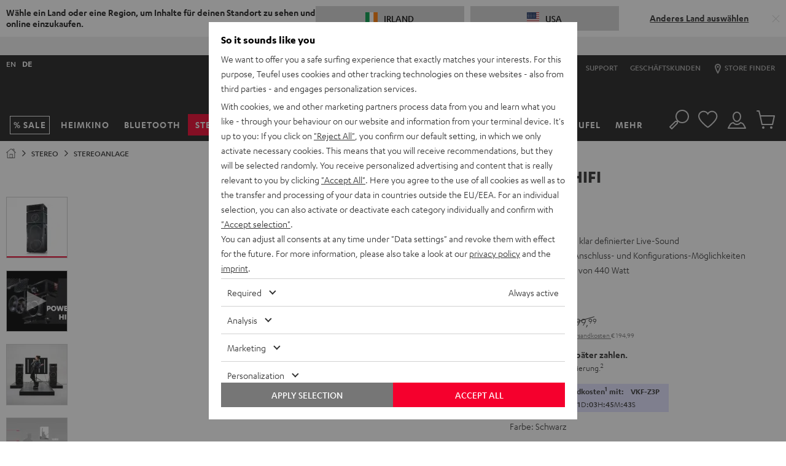

--- FILE ---
content_type: image/svg+xml
request_url: https://cdn.teufelaudio.com/image/upload/c_lfill,e_blur:500,f_svg,o_100,q_0,w_358/v1/products/Power_Hifi/power-hifi-einzeln-01.svg
body_size: 1787
content:
<svg id="Power_HiFi_single" data-name="Power HiFi single" xmlns="http://www.w3.org/2000/svg" viewBox="0 0 2493.27 1871.69"><defs><style>.cls-1,.cls-2,.cls-4{fill:none;}.cls-1,.cls-2,.cls-3,.cls-4{stroke:#fff;stroke-width:6px;}.cls-1,.cls-4{stroke-miterlimit:10;}.cls-2,.cls-3{stroke-linejoin:round;}.cls-3,.cls-5{fill:#fff;}.cls-4{stroke-linecap:round;}</style></defs><title>power-hifi-einzeln</title><path class="cls-1" d="M849.63,1772s127,45.49,129,46.07c3.18.88,5.2-2.82,5.19-5.79l-.5-1048.19c0-3-2.35-6.13-5.23-5l-131.25,65.2c-2.34,1.27-4.65,2.7-5.19,5.79l2.7,936.92C844.39,1769.42,846.82,1770.72,849.63,1772Z"/><path class="cls-1" d="M845.56,795.85l132.79-71.61c2.41-1.4,4.4-4.19,4.4-6.61V313.49c0-2.42-2.45-4.85-4.4-3.3L844.46,430.27c-1.62,1.37-4.41,4.18-4.41,6.61l1.1,355.67C841.15,795,843.81,796.78,845.56,795.85Z"/><path class="cls-1" d="M981.3,723.74a12.38,12.38,0,0,0,5.35,1.22L1589.3,747c7.13,0,13-6.11,13-13.57l1.1-353c0-7.46-5.83-13.57-13-13.57L985.55,309.13a39.25,39.25,0,0,0-5,.32"/><ellipse class="cls-1" cx="1284" cy="544.52" rx="129.52" ry="144.17" transform="translate(-104.99 418.61) rotate(-17.8)"/><ellipse class="cls-1" cx="1270.13" cy="1024.64" rx="213.27" ry="184.71" transform="translate(-181.13 278.34) rotate(-11.68)"/><ellipse class="cls-1" cx="1265.21" cy="1555.71" rx="179.24" ry="219.7" transform="translate(-611.09 2263.17) rotate(-71.54)"/><path class="cls-1" d="M978.76,1817.84a13.07,13.07,0,0,0,5.94,1.42l540.84-15.86,60.2-1.77a13.26,13.26,0,0,0,13.23-13.22l3.3-993.55a13.26,13.26,0,0,0-13.22-13.22L979.19,758.51"/><line class="cls-1" x1="1597.65" y1="743.81" x2="1548.87" y2="780.12"/><line class="cls-1" x1="843.97" y1="796.1" x2="896.94" y2="797.48"/><path class="cls-2" d="M1444.77,1805.77l-.06,17.59c11.44,4,25.11,4.46,40.18,4.46a219.21,219.21,0,0,0,41.62-3.64l.14-20.78"/><path class="cls-2" d="M991.63,1820.93l-.06,17.59c11.44,4,25.11,4.47,40.18,4.47a219.29,219.29,0,0,0,41.62-3.65l.13-20.78"/><path class="cls-2" d="M886,1787.15l-.07,17.59c11.45,4,25.11,4.47,40.18,4.47,8.63,0,16.87-.41,24.44-1.16"/><path class="cls-2" d="M1579.21,809.63l-569.87-22.25V909l20.9,14.17v34.36l-20.9,16.75,1.43,283.4,19.47,14.91v35.05l-19.47,14.67v284.46l20.58,15.49v32.6l-20.58,18.75v125.67l232.06-6.61c19.58-2.85,25.36-15.57,29.5-28.26l56.16-1.14s5.91,25.22,32.81,26l217.91-6.25V1656.49L1563,1645.9v-33.42l16.26-16.3v-269L1563,1315.79v-36.68l16.26-13V994.65L1563,980.8V944.93l16.26-13.85Z"/><polygon class="cls-2" points="1009.45 706.15 1009.12 547.24 1028.92 531.59 1028.92 497.23 1008.02 481.96 1008.02 330.6 1578.99 384.8 1578.99 523.87 1562.73 537.73 1562.73 573.59 1578.99 587.45 1578.99 727.76 1009.45 706.15"/><ellipse class="cls-3" cx="1014.45" cy="941.8" rx="4.53" ry="5.7" transform="translate(-84.67 100.35) rotate(-5.44)"/><ellipse class="cls-3" cx="1014.45" cy="1290.58" rx="4.53" ry="5.7"/><ellipse class="cls-3" cx="1015.56" cy="1639.96" rx="4.53" ry="5.7" transform="translate(-66.38 43.01) rotate(-2.35)"/><ellipse class="cls-3" cx="1577.08" cy="1627.05" rx="4.71" ry="3.74" transform="translate(-222.74 3003.67) rotate(-83.3)"/><ellipse class="cls-3" cx="1013.35" cy="515.43" rx="4.53" ry="5.7" transform="translate(-44.28 98.33) rotate(-5.44)"/><path class="cls-1" d="M844.46,404.55,978.35,271.47c2.68-2.17,4.4-5.22,4.4-7l-1.1-240a3.06,3.06,0,0,0-4.4-2.38L841.15,174.64c-1.59,1.94-2.2,4.87-2.2,8.06l1.1,219.47C840.05,403.91,842.71,405.21,844.46,404.55Z"/><path class="cls-1" d="M980.2,268.25a16.49,16.49,0,0,0,5.35.88l606,58.42c7.12.52,13-4.39,13-9.76V99.15c0-7.57-4.65-8.89-13-9.75L979.17,21.81"/><line class="cls-1" x1="841.77" y1="404.72" x2="868.25" y2="409.92"/><line class="cls-1" x1="1599.43" y1="325.71" x2="1543.09" y2="362.08"/><path class="cls-1" d="M1013.2,242.79l561.1,55.09a5.53,5.53,0,0,0,5.51-5.51V114.9a5.53,5.53,0,0,0-5.51-5.51l-561.1-62.8a5.52,5.52,0,0,0-5.5,5.51V237.28A5.52,5.52,0,0,0,1013.2,242.79Z"/><line class="cls-4" x1="1550.82" y1="146.92" x2="1042.99" y2="87.35"/><line class="cls-4" x1="1550.82" y1="175.59" x2="1042.99" y2="116.02"/><line class="cls-4" x1="1550.82" y1="204.26" x2="1042.99" y2="145.8"/><line class="cls-4" x1="1550.82" y1="232.93" x2="1042.99" y2="176.67"/><line class="cls-4" x1="1550.82" y1="261.6" x2="1042.99" y2="209.75"/><ellipse class="cls-3" cx="1576.45" cy="1297.74" rx="4.71" ry="3.74" transform="translate(103.76 2712.13) rotate(-83.3)"/><ellipse class="cls-3" cx="1575.98" cy="962.7" rx="4.71" ry="3.74" transform="translate(436.1 2415.69) rotate(-83.3)"/><ellipse class="cls-3" cx="1575.98" cy="557.26" rx="4.71" ry="3.74" transform="translate(838.77 2057.52) rotate(-83.3)"/><path class="cls-5" d="M1303.25,1790.27c0,.47.25.81.56.81a2,2,0,0,0,1.14-.57l-.24,3.08a3.24,3.24,0,0,1-1.79.68c-1.3,0-2-.76-2.37-2.56-1.11,1.88-2.08,2.64-3.36,2.67s-2.26-1.07-2.3-2.8c0-.35,0-.5.07-1.42l.52-7,2.69,0-.46,6c0,.45,0,.57,0,.72,0,.37.16.59.43.59s1-.86,1.7-2.27a15.22,15.22,0,0,0,1.27-5.1l2.68,0-.47,6.25a7.3,7.3,0,0,0,0,1"/><path class="cls-5" d="M1287.63,1780.93l-1.51,0-.59,7.89c-.16,2.26-.43,3.26-1.17,4.27a4.14,4.14,0,0,1-3.36,1.6,5.71,5.71,0,0,1-1.94-.29l.24-3.27a4.75,4.75,0,0,0,1.31.17c1.49,0,1.89-.78,2.14-4l.47-6.35-1.72,0c-1.16,0-1.59.35-1.58,1.14a5,5,0,0,0,1.28,2.61l-3.19.06a5.34,5.34,0,0,1-.93-2.91,4.08,4.08,0,0,1,1.34-3.2c.91-.76,1.79-1,4-1l8.07-.16-.25,3.3Zm1.52,9.74a1.66,1.66,0,0,0,1.51.71,7.08,7.08,0,0,0,4-1.81l-.26,3.45a7.41,7.41,0,0,1-4,1.41c-2.6,0-4.36-2-4.43-5.06-.07-3.42,2.06-6.36,4.66-6.41a3.34,3.34,0,0,1,3.27,3.48c0,2.37-1.43,3.69-4.78,4.23m1.37-4.66c-.54,0-1.16.79-1.51,2,1.15-.14,2-.78,2-1.5a.45.45,0,0,0-.47-.48"/><path class="cls-5" d="M1308.88,1781.24c0,.22-.1,1.08-.13,1.5v.18l1.21,0-.25,3.06-1.18,0-.77,11-2.65,0,.79-11-1.51,0,.2-3.06,1.52,0,.11-1.59a9.43,9.43,0,0,1,.12-1.16c.29-1.84,1.39-3,2.86-3.06a3.42,3.42,0,0,1,1.92.88l-.19,3a3.48,3.48,0,0,0-1.28-.67c-.54,0-.68.29-.76.82"/><path class="cls-5" d="M1321.2,1789.85c0,.52.22.79.58.78s.48-.13,1-.52l-.23,3.06a2.79,2.79,0,0,1-1.69.75c-1.46,0-2.41-1.12-2.45-3,0-.35,0-.75,0-1.17l.8-12.77,2.68,0-.7,11.51c0,.42-.06,1.13,0,1.36"/><path class="cls-5" d="M1312.66,1790.21a1.63,1.63,0,0,0,1.5.72,7.12,7.12,0,0,0,4-1.81l-.26,3.44a7.37,7.37,0,0,1-4,1.42c-2.6,0-4.36-2-4.43-5.07-.07-3.41,2.07-6.35,4.66-6.4a3.65,3.65,0,0,1,3.26,3.47c0,2.38-1.43,3.7-4.77,4.23m1.37-4.65c-.55,0-1.16.79-1.51,2,.71-.09,2-.83,2-1.5a.45.45,0,0,0-.47-.48"/></svg>